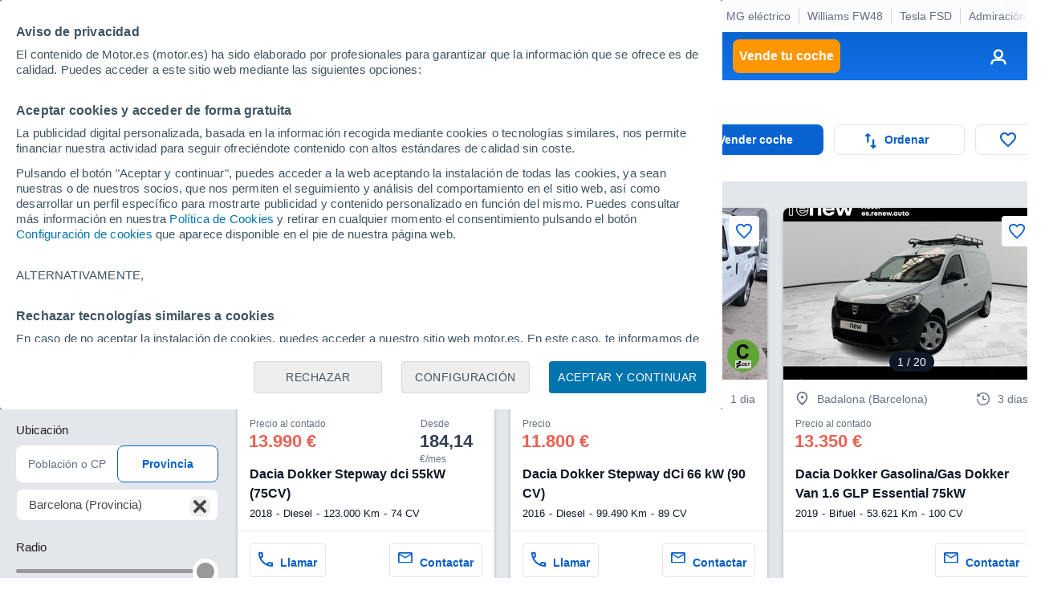

--- FILE ---
content_type: text/html; charset=utf-8
request_url: https://www.google.com/recaptcha/api2/anchor?ar=1&k=6LeiHKwUAAAAAOoCHgAapFOwgeZ2Kt1IG9-eaQx2&co=aHR0cHM6Ly93d3cubW90b3IuZXM6NDQz&hl=en&v=N67nZn4AqZkNcbeMu4prBgzg&size=invisible&anchor-ms=20000&execute-ms=30000&cb=5r7hyr27jauk
body_size: 48788
content:
<!DOCTYPE HTML><html dir="ltr" lang="en"><head><meta http-equiv="Content-Type" content="text/html; charset=UTF-8">
<meta http-equiv="X-UA-Compatible" content="IE=edge">
<title>reCAPTCHA</title>
<style type="text/css">
/* cyrillic-ext */
@font-face {
  font-family: 'Roboto';
  font-style: normal;
  font-weight: 400;
  font-stretch: 100%;
  src: url(//fonts.gstatic.com/s/roboto/v48/KFO7CnqEu92Fr1ME7kSn66aGLdTylUAMa3GUBHMdazTgWw.woff2) format('woff2');
  unicode-range: U+0460-052F, U+1C80-1C8A, U+20B4, U+2DE0-2DFF, U+A640-A69F, U+FE2E-FE2F;
}
/* cyrillic */
@font-face {
  font-family: 'Roboto';
  font-style: normal;
  font-weight: 400;
  font-stretch: 100%;
  src: url(//fonts.gstatic.com/s/roboto/v48/KFO7CnqEu92Fr1ME7kSn66aGLdTylUAMa3iUBHMdazTgWw.woff2) format('woff2');
  unicode-range: U+0301, U+0400-045F, U+0490-0491, U+04B0-04B1, U+2116;
}
/* greek-ext */
@font-face {
  font-family: 'Roboto';
  font-style: normal;
  font-weight: 400;
  font-stretch: 100%;
  src: url(//fonts.gstatic.com/s/roboto/v48/KFO7CnqEu92Fr1ME7kSn66aGLdTylUAMa3CUBHMdazTgWw.woff2) format('woff2');
  unicode-range: U+1F00-1FFF;
}
/* greek */
@font-face {
  font-family: 'Roboto';
  font-style: normal;
  font-weight: 400;
  font-stretch: 100%;
  src: url(//fonts.gstatic.com/s/roboto/v48/KFO7CnqEu92Fr1ME7kSn66aGLdTylUAMa3-UBHMdazTgWw.woff2) format('woff2');
  unicode-range: U+0370-0377, U+037A-037F, U+0384-038A, U+038C, U+038E-03A1, U+03A3-03FF;
}
/* math */
@font-face {
  font-family: 'Roboto';
  font-style: normal;
  font-weight: 400;
  font-stretch: 100%;
  src: url(//fonts.gstatic.com/s/roboto/v48/KFO7CnqEu92Fr1ME7kSn66aGLdTylUAMawCUBHMdazTgWw.woff2) format('woff2');
  unicode-range: U+0302-0303, U+0305, U+0307-0308, U+0310, U+0312, U+0315, U+031A, U+0326-0327, U+032C, U+032F-0330, U+0332-0333, U+0338, U+033A, U+0346, U+034D, U+0391-03A1, U+03A3-03A9, U+03B1-03C9, U+03D1, U+03D5-03D6, U+03F0-03F1, U+03F4-03F5, U+2016-2017, U+2034-2038, U+203C, U+2040, U+2043, U+2047, U+2050, U+2057, U+205F, U+2070-2071, U+2074-208E, U+2090-209C, U+20D0-20DC, U+20E1, U+20E5-20EF, U+2100-2112, U+2114-2115, U+2117-2121, U+2123-214F, U+2190, U+2192, U+2194-21AE, U+21B0-21E5, U+21F1-21F2, U+21F4-2211, U+2213-2214, U+2216-22FF, U+2308-230B, U+2310, U+2319, U+231C-2321, U+2336-237A, U+237C, U+2395, U+239B-23B7, U+23D0, U+23DC-23E1, U+2474-2475, U+25AF, U+25B3, U+25B7, U+25BD, U+25C1, U+25CA, U+25CC, U+25FB, U+266D-266F, U+27C0-27FF, U+2900-2AFF, U+2B0E-2B11, U+2B30-2B4C, U+2BFE, U+3030, U+FF5B, U+FF5D, U+1D400-1D7FF, U+1EE00-1EEFF;
}
/* symbols */
@font-face {
  font-family: 'Roboto';
  font-style: normal;
  font-weight: 400;
  font-stretch: 100%;
  src: url(//fonts.gstatic.com/s/roboto/v48/KFO7CnqEu92Fr1ME7kSn66aGLdTylUAMaxKUBHMdazTgWw.woff2) format('woff2');
  unicode-range: U+0001-000C, U+000E-001F, U+007F-009F, U+20DD-20E0, U+20E2-20E4, U+2150-218F, U+2190, U+2192, U+2194-2199, U+21AF, U+21E6-21F0, U+21F3, U+2218-2219, U+2299, U+22C4-22C6, U+2300-243F, U+2440-244A, U+2460-24FF, U+25A0-27BF, U+2800-28FF, U+2921-2922, U+2981, U+29BF, U+29EB, U+2B00-2BFF, U+4DC0-4DFF, U+FFF9-FFFB, U+10140-1018E, U+10190-1019C, U+101A0, U+101D0-101FD, U+102E0-102FB, U+10E60-10E7E, U+1D2C0-1D2D3, U+1D2E0-1D37F, U+1F000-1F0FF, U+1F100-1F1AD, U+1F1E6-1F1FF, U+1F30D-1F30F, U+1F315, U+1F31C, U+1F31E, U+1F320-1F32C, U+1F336, U+1F378, U+1F37D, U+1F382, U+1F393-1F39F, U+1F3A7-1F3A8, U+1F3AC-1F3AF, U+1F3C2, U+1F3C4-1F3C6, U+1F3CA-1F3CE, U+1F3D4-1F3E0, U+1F3ED, U+1F3F1-1F3F3, U+1F3F5-1F3F7, U+1F408, U+1F415, U+1F41F, U+1F426, U+1F43F, U+1F441-1F442, U+1F444, U+1F446-1F449, U+1F44C-1F44E, U+1F453, U+1F46A, U+1F47D, U+1F4A3, U+1F4B0, U+1F4B3, U+1F4B9, U+1F4BB, U+1F4BF, U+1F4C8-1F4CB, U+1F4D6, U+1F4DA, U+1F4DF, U+1F4E3-1F4E6, U+1F4EA-1F4ED, U+1F4F7, U+1F4F9-1F4FB, U+1F4FD-1F4FE, U+1F503, U+1F507-1F50B, U+1F50D, U+1F512-1F513, U+1F53E-1F54A, U+1F54F-1F5FA, U+1F610, U+1F650-1F67F, U+1F687, U+1F68D, U+1F691, U+1F694, U+1F698, U+1F6AD, U+1F6B2, U+1F6B9-1F6BA, U+1F6BC, U+1F6C6-1F6CF, U+1F6D3-1F6D7, U+1F6E0-1F6EA, U+1F6F0-1F6F3, U+1F6F7-1F6FC, U+1F700-1F7FF, U+1F800-1F80B, U+1F810-1F847, U+1F850-1F859, U+1F860-1F887, U+1F890-1F8AD, U+1F8B0-1F8BB, U+1F8C0-1F8C1, U+1F900-1F90B, U+1F93B, U+1F946, U+1F984, U+1F996, U+1F9E9, U+1FA00-1FA6F, U+1FA70-1FA7C, U+1FA80-1FA89, U+1FA8F-1FAC6, U+1FACE-1FADC, U+1FADF-1FAE9, U+1FAF0-1FAF8, U+1FB00-1FBFF;
}
/* vietnamese */
@font-face {
  font-family: 'Roboto';
  font-style: normal;
  font-weight: 400;
  font-stretch: 100%;
  src: url(//fonts.gstatic.com/s/roboto/v48/KFO7CnqEu92Fr1ME7kSn66aGLdTylUAMa3OUBHMdazTgWw.woff2) format('woff2');
  unicode-range: U+0102-0103, U+0110-0111, U+0128-0129, U+0168-0169, U+01A0-01A1, U+01AF-01B0, U+0300-0301, U+0303-0304, U+0308-0309, U+0323, U+0329, U+1EA0-1EF9, U+20AB;
}
/* latin-ext */
@font-face {
  font-family: 'Roboto';
  font-style: normal;
  font-weight: 400;
  font-stretch: 100%;
  src: url(//fonts.gstatic.com/s/roboto/v48/KFO7CnqEu92Fr1ME7kSn66aGLdTylUAMa3KUBHMdazTgWw.woff2) format('woff2');
  unicode-range: U+0100-02BA, U+02BD-02C5, U+02C7-02CC, U+02CE-02D7, U+02DD-02FF, U+0304, U+0308, U+0329, U+1D00-1DBF, U+1E00-1E9F, U+1EF2-1EFF, U+2020, U+20A0-20AB, U+20AD-20C0, U+2113, U+2C60-2C7F, U+A720-A7FF;
}
/* latin */
@font-face {
  font-family: 'Roboto';
  font-style: normal;
  font-weight: 400;
  font-stretch: 100%;
  src: url(//fonts.gstatic.com/s/roboto/v48/KFO7CnqEu92Fr1ME7kSn66aGLdTylUAMa3yUBHMdazQ.woff2) format('woff2');
  unicode-range: U+0000-00FF, U+0131, U+0152-0153, U+02BB-02BC, U+02C6, U+02DA, U+02DC, U+0304, U+0308, U+0329, U+2000-206F, U+20AC, U+2122, U+2191, U+2193, U+2212, U+2215, U+FEFF, U+FFFD;
}
/* cyrillic-ext */
@font-face {
  font-family: 'Roboto';
  font-style: normal;
  font-weight: 500;
  font-stretch: 100%;
  src: url(//fonts.gstatic.com/s/roboto/v48/KFO7CnqEu92Fr1ME7kSn66aGLdTylUAMa3GUBHMdazTgWw.woff2) format('woff2');
  unicode-range: U+0460-052F, U+1C80-1C8A, U+20B4, U+2DE0-2DFF, U+A640-A69F, U+FE2E-FE2F;
}
/* cyrillic */
@font-face {
  font-family: 'Roboto';
  font-style: normal;
  font-weight: 500;
  font-stretch: 100%;
  src: url(//fonts.gstatic.com/s/roboto/v48/KFO7CnqEu92Fr1ME7kSn66aGLdTylUAMa3iUBHMdazTgWw.woff2) format('woff2');
  unicode-range: U+0301, U+0400-045F, U+0490-0491, U+04B0-04B1, U+2116;
}
/* greek-ext */
@font-face {
  font-family: 'Roboto';
  font-style: normal;
  font-weight: 500;
  font-stretch: 100%;
  src: url(//fonts.gstatic.com/s/roboto/v48/KFO7CnqEu92Fr1ME7kSn66aGLdTylUAMa3CUBHMdazTgWw.woff2) format('woff2');
  unicode-range: U+1F00-1FFF;
}
/* greek */
@font-face {
  font-family: 'Roboto';
  font-style: normal;
  font-weight: 500;
  font-stretch: 100%;
  src: url(//fonts.gstatic.com/s/roboto/v48/KFO7CnqEu92Fr1ME7kSn66aGLdTylUAMa3-UBHMdazTgWw.woff2) format('woff2');
  unicode-range: U+0370-0377, U+037A-037F, U+0384-038A, U+038C, U+038E-03A1, U+03A3-03FF;
}
/* math */
@font-face {
  font-family: 'Roboto';
  font-style: normal;
  font-weight: 500;
  font-stretch: 100%;
  src: url(//fonts.gstatic.com/s/roboto/v48/KFO7CnqEu92Fr1ME7kSn66aGLdTylUAMawCUBHMdazTgWw.woff2) format('woff2');
  unicode-range: U+0302-0303, U+0305, U+0307-0308, U+0310, U+0312, U+0315, U+031A, U+0326-0327, U+032C, U+032F-0330, U+0332-0333, U+0338, U+033A, U+0346, U+034D, U+0391-03A1, U+03A3-03A9, U+03B1-03C9, U+03D1, U+03D5-03D6, U+03F0-03F1, U+03F4-03F5, U+2016-2017, U+2034-2038, U+203C, U+2040, U+2043, U+2047, U+2050, U+2057, U+205F, U+2070-2071, U+2074-208E, U+2090-209C, U+20D0-20DC, U+20E1, U+20E5-20EF, U+2100-2112, U+2114-2115, U+2117-2121, U+2123-214F, U+2190, U+2192, U+2194-21AE, U+21B0-21E5, U+21F1-21F2, U+21F4-2211, U+2213-2214, U+2216-22FF, U+2308-230B, U+2310, U+2319, U+231C-2321, U+2336-237A, U+237C, U+2395, U+239B-23B7, U+23D0, U+23DC-23E1, U+2474-2475, U+25AF, U+25B3, U+25B7, U+25BD, U+25C1, U+25CA, U+25CC, U+25FB, U+266D-266F, U+27C0-27FF, U+2900-2AFF, U+2B0E-2B11, U+2B30-2B4C, U+2BFE, U+3030, U+FF5B, U+FF5D, U+1D400-1D7FF, U+1EE00-1EEFF;
}
/* symbols */
@font-face {
  font-family: 'Roboto';
  font-style: normal;
  font-weight: 500;
  font-stretch: 100%;
  src: url(//fonts.gstatic.com/s/roboto/v48/KFO7CnqEu92Fr1ME7kSn66aGLdTylUAMaxKUBHMdazTgWw.woff2) format('woff2');
  unicode-range: U+0001-000C, U+000E-001F, U+007F-009F, U+20DD-20E0, U+20E2-20E4, U+2150-218F, U+2190, U+2192, U+2194-2199, U+21AF, U+21E6-21F0, U+21F3, U+2218-2219, U+2299, U+22C4-22C6, U+2300-243F, U+2440-244A, U+2460-24FF, U+25A0-27BF, U+2800-28FF, U+2921-2922, U+2981, U+29BF, U+29EB, U+2B00-2BFF, U+4DC0-4DFF, U+FFF9-FFFB, U+10140-1018E, U+10190-1019C, U+101A0, U+101D0-101FD, U+102E0-102FB, U+10E60-10E7E, U+1D2C0-1D2D3, U+1D2E0-1D37F, U+1F000-1F0FF, U+1F100-1F1AD, U+1F1E6-1F1FF, U+1F30D-1F30F, U+1F315, U+1F31C, U+1F31E, U+1F320-1F32C, U+1F336, U+1F378, U+1F37D, U+1F382, U+1F393-1F39F, U+1F3A7-1F3A8, U+1F3AC-1F3AF, U+1F3C2, U+1F3C4-1F3C6, U+1F3CA-1F3CE, U+1F3D4-1F3E0, U+1F3ED, U+1F3F1-1F3F3, U+1F3F5-1F3F7, U+1F408, U+1F415, U+1F41F, U+1F426, U+1F43F, U+1F441-1F442, U+1F444, U+1F446-1F449, U+1F44C-1F44E, U+1F453, U+1F46A, U+1F47D, U+1F4A3, U+1F4B0, U+1F4B3, U+1F4B9, U+1F4BB, U+1F4BF, U+1F4C8-1F4CB, U+1F4D6, U+1F4DA, U+1F4DF, U+1F4E3-1F4E6, U+1F4EA-1F4ED, U+1F4F7, U+1F4F9-1F4FB, U+1F4FD-1F4FE, U+1F503, U+1F507-1F50B, U+1F50D, U+1F512-1F513, U+1F53E-1F54A, U+1F54F-1F5FA, U+1F610, U+1F650-1F67F, U+1F687, U+1F68D, U+1F691, U+1F694, U+1F698, U+1F6AD, U+1F6B2, U+1F6B9-1F6BA, U+1F6BC, U+1F6C6-1F6CF, U+1F6D3-1F6D7, U+1F6E0-1F6EA, U+1F6F0-1F6F3, U+1F6F7-1F6FC, U+1F700-1F7FF, U+1F800-1F80B, U+1F810-1F847, U+1F850-1F859, U+1F860-1F887, U+1F890-1F8AD, U+1F8B0-1F8BB, U+1F8C0-1F8C1, U+1F900-1F90B, U+1F93B, U+1F946, U+1F984, U+1F996, U+1F9E9, U+1FA00-1FA6F, U+1FA70-1FA7C, U+1FA80-1FA89, U+1FA8F-1FAC6, U+1FACE-1FADC, U+1FADF-1FAE9, U+1FAF0-1FAF8, U+1FB00-1FBFF;
}
/* vietnamese */
@font-face {
  font-family: 'Roboto';
  font-style: normal;
  font-weight: 500;
  font-stretch: 100%;
  src: url(//fonts.gstatic.com/s/roboto/v48/KFO7CnqEu92Fr1ME7kSn66aGLdTylUAMa3OUBHMdazTgWw.woff2) format('woff2');
  unicode-range: U+0102-0103, U+0110-0111, U+0128-0129, U+0168-0169, U+01A0-01A1, U+01AF-01B0, U+0300-0301, U+0303-0304, U+0308-0309, U+0323, U+0329, U+1EA0-1EF9, U+20AB;
}
/* latin-ext */
@font-face {
  font-family: 'Roboto';
  font-style: normal;
  font-weight: 500;
  font-stretch: 100%;
  src: url(//fonts.gstatic.com/s/roboto/v48/KFO7CnqEu92Fr1ME7kSn66aGLdTylUAMa3KUBHMdazTgWw.woff2) format('woff2');
  unicode-range: U+0100-02BA, U+02BD-02C5, U+02C7-02CC, U+02CE-02D7, U+02DD-02FF, U+0304, U+0308, U+0329, U+1D00-1DBF, U+1E00-1E9F, U+1EF2-1EFF, U+2020, U+20A0-20AB, U+20AD-20C0, U+2113, U+2C60-2C7F, U+A720-A7FF;
}
/* latin */
@font-face {
  font-family: 'Roboto';
  font-style: normal;
  font-weight: 500;
  font-stretch: 100%;
  src: url(//fonts.gstatic.com/s/roboto/v48/KFO7CnqEu92Fr1ME7kSn66aGLdTylUAMa3yUBHMdazQ.woff2) format('woff2');
  unicode-range: U+0000-00FF, U+0131, U+0152-0153, U+02BB-02BC, U+02C6, U+02DA, U+02DC, U+0304, U+0308, U+0329, U+2000-206F, U+20AC, U+2122, U+2191, U+2193, U+2212, U+2215, U+FEFF, U+FFFD;
}
/* cyrillic-ext */
@font-face {
  font-family: 'Roboto';
  font-style: normal;
  font-weight: 900;
  font-stretch: 100%;
  src: url(//fonts.gstatic.com/s/roboto/v48/KFO7CnqEu92Fr1ME7kSn66aGLdTylUAMa3GUBHMdazTgWw.woff2) format('woff2');
  unicode-range: U+0460-052F, U+1C80-1C8A, U+20B4, U+2DE0-2DFF, U+A640-A69F, U+FE2E-FE2F;
}
/* cyrillic */
@font-face {
  font-family: 'Roboto';
  font-style: normal;
  font-weight: 900;
  font-stretch: 100%;
  src: url(//fonts.gstatic.com/s/roboto/v48/KFO7CnqEu92Fr1ME7kSn66aGLdTylUAMa3iUBHMdazTgWw.woff2) format('woff2');
  unicode-range: U+0301, U+0400-045F, U+0490-0491, U+04B0-04B1, U+2116;
}
/* greek-ext */
@font-face {
  font-family: 'Roboto';
  font-style: normal;
  font-weight: 900;
  font-stretch: 100%;
  src: url(//fonts.gstatic.com/s/roboto/v48/KFO7CnqEu92Fr1ME7kSn66aGLdTylUAMa3CUBHMdazTgWw.woff2) format('woff2');
  unicode-range: U+1F00-1FFF;
}
/* greek */
@font-face {
  font-family: 'Roboto';
  font-style: normal;
  font-weight: 900;
  font-stretch: 100%;
  src: url(//fonts.gstatic.com/s/roboto/v48/KFO7CnqEu92Fr1ME7kSn66aGLdTylUAMa3-UBHMdazTgWw.woff2) format('woff2');
  unicode-range: U+0370-0377, U+037A-037F, U+0384-038A, U+038C, U+038E-03A1, U+03A3-03FF;
}
/* math */
@font-face {
  font-family: 'Roboto';
  font-style: normal;
  font-weight: 900;
  font-stretch: 100%;
  src: url(//fonts.gstatic.com/s/roboto/v48/KFO7CnqEu92Fr1ME7kSn66aGLdTylUAMawCUBHMdazTgWw.woff2) format('woff2');
  unicode-range: U+0302-0303, U+0305, U+0307-0308, U+0310, U+0312, U+0315, U+031A, U+0326-0327, U+032C, U+032F-0330, U+0332-0333, U+0338, U+033A, U+0346, U+034D, U+0391-03A1, U+03A3-03A9, U+03B1-03C9, U+03D1, U+03D5-03D6, U+03F0-03F1, U+03F4-03F5, U+2016-2017, U+2034-2038, U+203C, U+2040, U+2043, U+2047, U+2050, U+2057, U+205F, U+2070-2071, U+2074-208E, U+2090-209C, U+20D0-20DC, U+20E1, U+20E5-20EF, U+2100-2112, U+2114-2115, U+2117-2121, U+2123-214F, U+2190, U+2192, U+2194-21AE, U+21B0-21E5, U+21F1-21F2, U+21F4-2211, U+2213-2214, U+2216-22FF, U+2308-230B, U+2310, U+2319, U+231C-2321, U+2336-237A, U+237C, U+2395, U+239B-23B7, U+23D0, U+23DC-23E1, U+2474-2475, U+25AF, U+25B3, U+25B7, U+25BD, U+25C1, U+25CA, U+25CC, U+25FB, U+266D-266F, U+27C0-27FF, U+2900-2AFF, U+2B0E-2B11, U+2B30-2B4C, U+2BFE, U+3030, U+FF5B, U+FF5D, U+1D400-1D7FF, U+1EE00-1EEFF;
}
/* symbols */
@font-face {
  font-family: 'Roboto';
  font-style: normal;
  font-weight: 900;
  font-stretch: 100%;
  src: url(//fonts.gstatic.com/s/roboto/v48/KFO7CnqEu92Fr1ME7kSn66aGLdTylUAMaxKUBHMdazTgWw.woff2) format('woff2');
  unicode-range: U+0001-000C, U+000E-001F, U+007F-009F, U+20DD-20E0, U+20E2-20E4, U+2150-218F, U+2190, U+2192, U+2194-2199, U+21AF, U+21E6-21F0, U+21F3, U+2218-2219, U+2299, U+22C4-22C6, U+2300-243F, U+2440-244A, U+2460-24FF, U+25A0-27BF, U+2800-28FF, U+2921-2922, U+2981, U+29BF, U+29EB, U+2B00-2BFF, U+4DC0-4DFF, U+FFF9-FFFB, U+10140-1018E, U+10190-1019C, U+101A0, U+101D0-101FD, U+102E0-102FB, U+10E60-10E7E, U+1D2C0-1D2D3, U+1D2E0-1D37F, U+1F000-1F0FF, U+1F100-1F1AD, U+1F1E6-1F1FF, U+1F30D-1F30F, U+1F315, U+1F31C, U+1F31E, U+1F320-1F32C, U+1F336, U+1F378, U+1F37D, U+1F382, U+1F393-1F39F, U+1F3A7-1F3A8, U+1F3AC-1F3AF, U+1F3C2, U+1F3C4-1F3C6, U+1F3CA-1F3CE, U+1F3D4-1F3E0, U+1F3ED, U+1F3F1-1F3F3, U+1F3F5-1F3F7, U+1F408, U+1F415, U+1F41F, U+1F426, U+1F43F, U+1F441-1F442, U+1F444, U+1F446-1F449, U+1F44C-1F44E, U+1F453, U+1F46A, U+1F47D, U+1F4A3, U+1F4B0, U+1F4B3, U+1F4B9, U+1F4BB, U+1F4BF, U+1F4C8-1F4CB, U+1F4D6, U+1F4DA, U+1F4DF, U+1F4E3-1F4E6, U+1F4EA-1F4ED, U+1F4F7, U+1F4F9-1F4FB, U+1F4FD-1F4FE, U+1F503, U+1F507-1F50B, U+1F50D, U+1F512-1F513, U+1F53E-1F54A, U+1F54F-1F5FA, U+1F610, U+1F650-1F67F, U+1F687, U+1F68D, U+1F691, U+1F694, U+1F698, U+1F6AD, U+1F6B2, U+1F6B9-1F6BA, U+1F6BC, U+1F6C6-1F6CF, U+1F6D3-1F6D7, U+1F6E0-1F6EA, U+1F6F0-1F6F3, U+1F6F7-1F6FC, U+1F700-1F7FF, U+1F800-1F80B, U+1F810-1F847, U+1F850-1F859, U+1F860-1F887, U+1F890-1F8AD, U+1F8B0-1F8BB, U+1F8C0-1F8C1, U+1F900-1F90B, U+1F93B, U+1F946, U+1F984, U+1F996, U+1F9E9, U+1FA00-1FA6F, U+1FA70-1FA7C, U+1FA80-1FA89, U+1FA8F-1FAC6, U+1FACE-1FADC, U+1FADF-1FAE9, U+1FAF0-1FAF8, U+1FB00-1FBFF;
}
/* vietnamese */
@font-face {
  font-family: 'Roboto';
  font-style: normal;
  font-weight: 900;
  font-stretch: 100%;
  src: url(//fonts.gstatic.com/s/roboto/v48/KFO7CnqEu92Fr1ME7kSn66aGLdTylUAMa3OUBHMdazTgWw.woff2) format('woff2');
  unicode-range: U+0102-0103, U+0110-0111, U+0128-0129, U+0168-0169, U+01A0-01A1, U+01AF-01B0, U+0300-0301, U+0303-0304, U+0308-0309, U+0323, U+0329, U+1EA0-1EF9, U+20AB;
}
/* latin-ext */
@font-face {
  font-family: 'Roboto';
  font-style: normal;
  font-weight: 900;
  font-stretch: 100%;
  src: url(//fonts.gstatic.com/s/roboto/v48/KFO7CnqEu92Fr1ME7kSn66aGLdTylUAMa3KUBHMdazTgWw.woff2) format('woff2');
  unicode-range: U+0100-02BA, U+02BD-02C5, U+02C7-02CC, U+02CE-02D7, U+02DD-02FF, U+0304, U+0308, U+0329, U+1D00-1DBF, U+1E00-1E9F, U+1EF2-1EFF, U+2020, U+20A0-20AB, U+20AD-20C0, U+2113, U+2C60-2C7F, U+A720-A7FF;
}
/* latin */
@font-face {
  font-family: 'Roboto';
  font-style: normal;
  font-weight: 900;
  font-stretch: 100%;
  src: url(//fonts.gstatic.com/s/roboto/v48/KFO7CnqEu92Fr1ME7kSn66aGLdTylUAMa3yUBHMdazQ.woff2) format('woff2');
  unicode-range: U+0000-00FF, U+0131, U+0152-0153, U+02BB-02BC, U+02C6, U+02DA, U+02DC, U+0304, U+0308, U+0329, U+2000-206F, U+20AC, U+2122, U+2191, U+2193, U+2212, U+2215, U+FEFF, U+FFFD;
}

</style>
<link rel="stylesheet" type="text/css" href="https://www.gstatic.com/recaptcha/releases/N67nZn4AqZkNcbeMu4prBgzg/styles__ltr.css">
<script nonce="caOPZFPgw0t--nUjF-vyvA" type="text/javascript">window['__recaptcha_api'] = 'https://www.google.com/recaptcha/api2/';</script>
<script type="text/javascript" src="https://www.gstatic.com/recaptcha/releases/N67nZn4AqZkNcbeMu4prBgzg/recaptcha__en.js" nonce="caOPZFPgw0t--nUjF-vyvA">
      
    </script></head>
<body><div id="rc-anchor-alert" class="rc-anchor-alert"></div>
<input type="hidden" id="recaptcha-token" value="[base64]">
<script type="text/javascript" nonce="caOPZFPgw0t--nUjF-vyvA">
      recaptcha.anchor.Main.init("[\x22ainput\x22,[\x22bgdata\x22,\x22\x22,\[base64]/[base64]/[base64]/ZyhXLGgpOnEoW04sMjEsbF0sVywwKSxoKSxmYWxzZSxmYWxzZSl9Y2F0Y2goayl7RygzNTgsVyk/[base64]/[base64]/[base64]/[base64]/[base64]/[base64]/[base64]/bmV3IEJbT10oRFswXSk6dz09Mj9uZXcgQltPXShEWzBdLERbMV0pOnc9PTM/bmV3IEJbT10oRFswXSxEWzFdLERbMl0pOnc9PTQ/[base64]/[base64]/[base64]/[base64]/[base64]\\u003d\x22,\[base64]\\u003d\\u003d\x22,\x22YsOzwq1Ef3ZHw7tWB3LDoMOew6jDo8OZFXDCgDbDv37ChsOowp08UCHDu8Obw6xXw6LDt14oDMKJw7EaHifDsnJlwrHCo8OLCMKMVcKVw4w1U8Ogw7DDk8Okw7JifMKPw4DDpzx4TMK3wr7Cil7CocK0SXNDacOBIsKYw69rCsKuwr4zUXYsw6sjwqAPw5/ChSPDosKHOEwMwpUTw4oRwpgRw4JxJsKkbcKgVcORwqwKw4o3wrvDkH96wrxlw6nCuAXCqCYLWRV+w4tPMMKVwrDCssOOwo7DrsKKw7snwoxfw7Zuw4Ebw5zCkFTCl8K+NsK+b11/e8KVwqJ/T8OpBhpWR8OMcQvCgAIUwq9gdMK9JFrCvzfCosKAH8O/w6/DunjDqiHDvSlnOsOLw4jCnUlkVkPCkMKLNsK7w68Uw7thw7HClsKeDnQVDXl6CcKyRsOSHMO4V8OyciN/AgVQwpkLDsK+fcKHXMOEwovDl8Oiw780wqvCgzwiw4gPw6HCjcKKW8KzDE8FwobCpRQiQVFMbRwgw4t4QMO3w4HDvSnDhFnCsVE4IcOjD8KRw6nDosKNRh7DrMKuQnXDoMOBBMOHBCAvN8OvwrTDssK9wobCimDDv8ObA8KXw6rDjMKdf8KMEMK4w7VeKG0Gw4DCq0/Cu8OLcFjDjVrCuFotw4rDkxlRLsK8wpLCs2nCmAB7w481wofCl0XCmQzDlVbDlcKAFsO9w61PbsOwHlbDpMOSw6bDmGgGD8O0wprDq07CgG1OCcKJcnrDpsKHbA7CihjDmMKwLcOOwrRxFzPCqzTCgCRbw4TDo1vDiMOuwogODz5ORBxIEhATPMOVw4U5cU/Ds8OVw5vDucOnw7LDmELDosKfw6HDncO0w60CUXfDp2cgw4vDj8OYPcOIw6TDohrCrHkVw5APwoZkZcOzwpfCk8OGYSthLxbDnTh2wo3DosKow59Ad3fDs3Q8w5J5f8O/wpTCon8Aw6tPccOSwpw+wrA0WQB1wpYdCwkfAw3CmsO1w5AXw7/CjlRXFsK6acKXwrlVDhbCkyYMw7YrBcOnwpJtBE/DgsOlwoEuQnArwrvComwpB1sHwqBqd8KNS8OcB1ZFSMObNzzDjFbCsSckPg5FW8Ovw7zCtUdgw5w4CkIAwr13W2vCvAXCvcOOdFF+UsOQDcOOwoMiwqbCncK+ZGBqw7jCnFxNwoMdKMOjZgwwUiI6UcKfw6/DhcO3wqfClMO6w4dUwqBCRCbDusKDZXXCkS5Pwp11bcKNwojCkcKbw5LDhMOIw5AiwqYRw6nDiMK7E8K8wpbDhVJ6RGXCgMOew4RPw4cmwpouwovCqDExagRNC3hTSsOZD8OYW8KqwpXCr8KHZMO2w4hMwrdpw604Oj/[base64]/Cs8KXdSbDhcKNwqHCs2A3w49fwqvDpD3Ckn/Do8OQw6fCnl0pBGR6wpRUEQ/DmUbCu0JYC3lHNcKcU8KLwofCjFNlPArCs8Ksw77DqAPDksKiw6/Cjjdvw45pVMOtEUVBMcOmXMOUw5nCjzfDqUwtIUDCmMKTRn9pR1ZKw7fDqsOkPMOrw4ggw68FAkNoR8K7RsK1w7PDocKxBcK9wociwobDgQTDjsOYw7jCq1Y+w7gYw6/CssKQN2IlIcOuC8KMVcO7wrJWw781GXfDll0QZsK0wpIHwqjDnx3CkSTDjzbCl8O5wqvClsOVSR8HQcKXw6jDpsOJw4DCq8OaBUrCq3rDrMObU8KFw7FRwpnCpMO+w59nw5J8UQslw4/Dg8O4PcOAw5x+wqDDl2XChzTChcOhw7PDhcOhecKAwpYtwrTCk8OQwpZxwpPDhCjDpVLDik4NwrbCpkDCqHxCWcK1XMOZw5xOw5/DtsOMTsKbJn4oUcO6w6TDuMK+w63DtsKcw7LDn8OLIsKgZWLClgrDrcOewq7DvcOZw7DCjcKvJ8Omw5gPenx2J3DDl8Ogc8OkwoRtw6Qqw63DhsKMw4szwqDCg8K1bsOfwppBwrcgM8OQVwTCuV/[base64]/woPChsOpOR7DmRvDtxLDrlAKb0bDi8OZwpcLImPDskp0KW43wox1w5fCnxdwZsOVw6JjccK6TRAWw5AsQsKWw6UtwpFYEnVodMOewoFHQmTDvMKUGsK0w4wHPcOPwq4iUkbDoXPCnz3DsCLDoEVrw4QUa8OWwrM7w4QGS0vCvcOEIcKqw4/DqUjDugt0w5nDuk7DlXTCnMOXw4PCgxYsUV3DucOpwr1WwqhQJ8K0CmfCuMKowoHDqDAsDlvDisOOw4hfKn7ClMOiwop9w7jDiMOBV0JXfcKtw50gwrrDpcOqBsKhw5/ChMK7w6VqfGVGwrLCnwzChMKwwpHCjcKOHsOrwoPCqx96w7rCrVAjwrXCuFwUwoU+wqjDo3kbwpE3w6/Cn8OrQxPDkRjCnRPCoCsKw5zDv23DmDbDgGvCgMKpw6rCjVYxccOtwqzDqCJgwpPDrBfCjiLDs8KbRMKLTWDCpMO1w4fDln/DqxclwrZXwpjDhsKRMMKtd8O7TMKQwphww79PwoMRwpUcw6nDu27DvcKMwoHDg8Klw5HDv8Oxw5RmJSHCuXssw6lbAcKFwpdvXMKmZBsKw6QlwoRsw7rDiD/DplbDpnDDvzYBTRlbDcKYRRHCpcOdwqxfBMO1AsKWwoTCs2XCm8KEesOxw5pNwps/HTk2w49PwrICPMO1OcO7V0xGwqXDvMOVwojCh8OHF8OWwqXDkMOiZcKWA1fDjS7DtxHCvUbDm8OPwobCkcO5w6fCnR5AFWoBf8K4w7LChiB4wqsTQSfDu2bDucOdworCjkzCiH/DrMK5wqTDhMKgw5HDlHkZX8O+aMOoEy3DtC7CvnHClMONRyvCtTxJwqJYwoDCo8KwEVV1wowFw4PCpU7DhQTDujHDqsOHUR/DvU10Z1xtwrc5woHCk8OvIzJ+w6ZlNGx/[base64]/w5gwH8OlwrRFdcOgw7R4IcKBIcOrQjVowqrDjBzDt8OQAsKGwpnCicOKwo5Kw4PClWLDmMO2w7zCmVbDocKewqNzw43DjxBGwr0kAHTDjsOGwq3CuQgVQcOnTMKHDh52A3zDj8KHw4zDnsKwwop5wqTDt8O/[base64]/wqPCiMKeV8KAwoFNUBrDgGkmw7vCjxvCkcOeY8OFPzBmw6PCoCcQw7B5dsKDLkvDtsKkw746woLCrsKYCcOuw78GB8KAJMO/w6Iaw4BHw7zDscOgwr4qw7DCgsKvwpTDqcKMMcOEw7Mub1NDSMK/QCPCo2zCnCnDs8K/XXYLwqs5w5sUw7DCrQREw7LCpsKAwqE7BMONwq/[base64]/DpWnDt8OIWcOcwrzCskbDq8OAw6/CpFQMw53ClHvDqsO3wq1DYcKSEsO2w5PCr3p2DcKdw4sXJcO3w6Vuwq9MJlZ2wo7CkMOSwrQvdcO0woXCiG5hfsOiw6cOdMK0wpl7HMO9woXCrFrChsOGZsKHNEPDmw8Vw5XCmGrDmlwAw4dkYDdkVgBww5MVPSFFw73DiApSIMKEWsK4CSROMwTCtsK3wq1Mw4/[base64]/DqysnHMK8f8KDwqLDv2EIBmIlEcOnasK+H8Kgwo81wrTCusOWcgfCoMKZw5hqwpIywqnCghstwqgXQx9vw7nCnGR0BGM8wqLCgHQVOHrDvcKjFB7DlMOtw5M0w4VzI8OgfGEaPMOuPgQgw5VEw6cqwr/[base64]/CilbCncOFfcKswo5ubQnCoMKaw4RDwpJHw5rCoMKIfsKvTHZhWsKYwrLDpMO+wqYEb8OUw6XCl8O3W19AS8K/w68Gw6MTQsONw68owpUfdMOMw74jwoxAKMOewq0TwozDqiLDkUXCpcKkwqhGwqrDojnDlE57VMK4w7Fgwq/[base64]/CxB1L8OQfgtcwrt9BxcMZX1/IXsbw4/DusKrwoTDjVjDoB1LwpY5w4/Cg33ChMOAwqAaHTYOBcOsw5/DpH46w4fCucKkQFTDiMOXHcKRwo8iw5XDuCAuezYOA3jCmXpWJ8O/wqEhw6BawpJIwpHDr8O1w45MC3FLH8O9w79tTsOZT8O7DUXDo0E+w4DCvlPDr8Kdb0LDmMOKwqvCrn8fwprCgMKdSMOcw7nDtlI2OQrCpMOVw4jClsKcAwJxSRUbbcKEw7LChcKnw6bCkXrCpzPDosK4w5/Do0pHUMK1IcOWZFRfecOQwooYw4E5YmrCosOraCFOAcOlwqXCoTJww4RGBGNhZ03Ct0fCkcKkw4vCtMOXHQfCksKpw4zDhsOoCyhGcmLCtcOXMmDCrBkiwoBdw69XOnfDv8Kdw6FRF3VgB8Klw65xDsKqw4x0MnRgNS/DmnslVcOtwog7wozCryfCkMOTwoR/acKmeEhOLFY6wpjDrMOMB8KBw7DDhCV7E2vCnUtcwpMqw5vCvX1mcjtvwo3ChHUFaV4TD8OhP8OBw5Nrw47DvF/ConlIw7/Dtwwpw4rDmiwaN8OfwqBcw5PCnsOBw4zCs8K8BMO1w5LDonorw55aw75ZDsKMNMKww4MuZMOGw5kywpQaG8Ouw7g3CSjDqsOQwp8Ew4cyWsKIHMOXwrrCscOLSQx2SyLCtiLCgibDisK7acOgwp7CgcO/NFUkFhHCiFobCj1NMcKew40wwoI5TE0NNsOXwokdWcOgw4x4fcOgwo8Fw7DDkHzCpgINJsKEwrPDoMKNw7DDgcOJw73DlsKewoPCo8Kaw44Vw7tpDcKTd8KIw6Aawr7CkCQMMkgdJcOcJWVzRcKvND3DtxIyTnE8wp/[base64]/[base64]/[base64]/CgjrDl8KQw71rDcOjWh/DucOww6PCpwvCkcOSw67CvcK1b8O+Pm/CiMKHw7bDhjs6YEPDmUnDn3nDl8KObQpNXcOKOsObBS0+Bjx3w6xVZSfCvUZJXHNdKcO8ZwXCrsKdwr3DjDpBUcOyQirCrjzDlcOsOHBQw4NbN3TCnUIfw43Doy3Di8KxeyTCk8OCw5wZAcOyC8OnW2zCliUVworDmUTCqMK/w7DCkMKhAFtFwqRAw5gNB8KkPcO9wo3CsUVAw5zDpyxNw4XDmUbDuEYjwo00RMORTsOvwpMwKBHDhTEFNcKIJ2rCjsK1w6ZCwppew7V9wrfDlMK1wpDCvV/[base64]/DqkDDoCVBeijCjsOER8Opw7c8YcKYw6vDgsKRAsKbdMORwpsCw6Jow6lhwoXClGPCs3kTY8Kkw5tDw5IZHFRYwpotwqvDv8O/w6rDnFs7fcKDw4fDqHxMwo7DpcOHfsO5d1DCvgHDnD/CqMKhXGvCp8O0UMO9w5lDFyIicwHDjcOuaBbDlmkWImheAHTCiU/DvsKjNsO9OcKBe1LDpDrCpCHDtxFvwpg0YMOiTsKIwrTCtk5JUX7Cp8O0LxJTw658woolw7cYbgItw7YFMUnCmwvDsB5mwoTDo8OSwqxlw7vDhMOCSExrT8KRfsOTwqFMa8K/woZ+MSIiwrfCi3ExYMOeBsK/OMOOwqk0UcKWw5rCjCMEOxwNWcO+BMOJw7EUO3TDvVRkB8OQwrvDrnfDjzhZwqfDkxnCmMKdwrHCmRYdByFTTcOzwokoOMORwoLDtsK6wpnDtgAywo0uawNaRsO9w4nClywqOcKcw6PCr0Y5QFPCgT9JZsO5NMO3azXDncK9MMKEwqRFwr/CjDHCli4cPFhbCSTCtsOrKWzCuMKgKMKqdjlnF8OGw4x8QcKXw6JZw73CnUPCgMKRbz7DgBzDs3vDn8KDw7FOSsOVwo/[base64]/[base64]/ITLCjMONwq3DsQBTw5gheH4dwoEww7/CpsKTwpIkwqHCqcOSwphEwqYHw6pnDU/DuRp/HBRAw4wRbHFyIcK2wrjDoghHQV0CwobDrMKpEgc1PlgIwrXDkcOew4XCqMOZwp4Hw7/Di8OcwrhWY8Kkw6LDpcKbwq7Cq1F/wpjCo8KBa8ODMsKaw5vDsMOye8OyahcHWx/[base64]/[base64]/CjmfDrlzDsxXDicOGwqEvwrVWworCuExuD0MJw6NBaxXDswYdbBjChBTCjmlLHT5RKVDCncOaPsOZasOHw7DCvHrDqcK0HsOIw41WeMO1bHrCkMKDOU5PPcOLDGLDusOSAD/[base64]/ClMK9wrXCvHbDlzHDq1jCsMKvwoTDiMObU8KwwqQRIcOCSMKGNsOcIsKow6wew441w6zDpMOpw4NPFMOzw73CoTdGWcKnw4FiwrEFw5VLw4hOf8OQOMOxO8KoHyMlcR1ndjjCrgvDncKBE8Kdwq5cdiM7JsO5wqfDvjbChkZkLMKdw5nCmMOww6PDtcK0CsOjw6LDrD/Cn8O5wqnDpHA5J8OGwrpNwpgnw74RwrsWwq1DwoJuHkxjHsK9Z8K3w4d3TsKhworDjcKBw5DDksK5OMKWDAbDicKXXG10KcO7YBTDm8KkRcO/MRRmLcOJAlgAwrrDpxw9VcK+w7gVw7zChcKXwqXCusKsw6PChiTCnUfCucKqJyQ3cygEwrPCrEnDmWPCmTHDqsKbwoMawpgLw7dKUEp0ajjCmAUpwqEmw5dVw4XDtQbDhCLDkcOoEVh6w7bCp8OAw4nDmljCkMKkD8OYwoN/[base64]/E8KswoxJwo3DvsKVwpjDvFfChigLwpsBcsK8wrrCn8KYw4HCt0cFwpxfFMKxwqbCgcKjWFUjwpICIMOuXsKdw5I/eRjDskYfw5fDhsKecVc5dHfCvcKtFMO1w5bDmMOkCsKDw4t3BcOiYCbCqmfDssKXEMO3w5zChsKdwpFpWgdXw6VTUAnDjcO0w6VTLTDCvCbCssK8wphUWC1Yw4vCuhoXwqA+JA/[base64]/[base64]/wpvCk8K+w7pfw4VMw50ew53CnnpQw4MUwrUQw7wzXcKqTsKjQ8KSw7M/NsKIwr5fUcOZw7c6wpRUwrw4w7XCnsOlKcK7wrHCghg4w718woBCGRRww7rDt8KOwpLDhgbCu8KuMcK5w4ceI8KCwp9XXz/DlcOtwobDvhHCv8KfM8Kgw5PDr1zCuMKswqMuwp/Dij96Yy4DdcOMwoknwo3CvMKUKsOAwpTCjcKWwpXCk8KaAAouIMKSIsKmUQFZV13DsHBlwqcSSQnChMKNP8OReMKtwpM9wrbCjx5ew5DCjcKlOsOmDBnDkMKJwp1+fyXCn8KoAUZ4wrEUXMKdw78hw6zCoR/ChSjCuxrDuMOEF8Kvwp/Dig3DvsKOwpLDiXhcaMOFe8Klw4PDhRbDrsK9WMOAw4PCr8K7IUN6wpPClWHDlj/DmFFOfsOTTnNVG8K6w4rCpcKoOVXCpgHDjHTCq8KkwqQqwpQ9WMKNw5/DmsOqw5wAwqhSGsOpCERlwqkpRGvDgsOTWsO+w5jCiEBSHBrDkybDrcKIw73CocOJwqHDhhAgw4fDl1vCh8O1w6gJwqbCrSQQVcKYGcKtw6bCpcOCGQ3CqDQJw4vCusKWwrJbw53DlVLDj8KpWSoaKiwxdyw3RsK5w5PCkG5accKhw7o+G8K5Q0vCqsO1wp/CgcOMwpdZHXgsBHc0ShBBfsObw7EGIjzCjcOhK8O1w5kWYnfDhzfCkkHCtcKuwpXDlX9eX1wlw7R4DRzCixk5wqEMHcK4w4XDsGbCnMKsw4xFwrrCtcKpb8OoQ1HCj8Omw7HDmMO3TsO2w4PCg8K/w7cKwr8ewpdLwpnCm8O4w5Qew43DmcK8w4nCmAZYGsKuWsO+XUnDvGQTwo/Cjlcsw7TDhw5pw50yw77CqAjDiE12LsKkwp9qNcOSAMKTFMKHwq1xw5HCmgfDvMOPLBRhGXDDvhjCjgpqw7dmc8KzMlpXVcKqwqnCqGh+wopIwrXDgyNgw6bCqFgkfQHChcO2woI7W8OHw4HCgsOlwqlRNHfDr2EQBk8CGMOlFm1bRVvCssKcQDVLSGplw6PDuMO/[base64]/[base64]/[base64]/CnxYVZjHCk18zdhlNw5MDw6XCgsOVw7clT2BmAWo8w4vDjR3CpiAraMKXBg/DlsOHNATDvh/Di8KYRyojVsKdw4DDrm8dw4/CksO4WMOLw4XCtcOOwrlsw77DrsKgbDPCvAByworDuMOZw6s8fA/Dp8OkI8K8w4oaFMOZw4nCgsOiw7vChMKdNcO+wpzDv8KhYjYYTwRQMHQowqI4Sy1sCmQzEcK+KsObHV/DocO6ImsTw4fDmDnCnsKnCMOACsOUwpLCtn4wRi9Pw6UQGMKZw4sMKMO1w6DDvB7CnREDw5bDtGRUw79wLmRDw4zCk8ObMmfDlsK4LcO/KcKfUcOew6/CoUPDjcKxK8OdKmLDiTrCmsO4w4rDswosesOOwopTFXFNO2/CvXF7X8O/w7t+wrEAZmjCrmXCvWAZwpdXw7PDs8KWwoPDh8OKej96w5BGJcK/[base64]/DuQkpQ8O8w7jDh8KyP8KrWCFoUkghLDbCt8OJaMOPOsOMw7whWsOmKMOlR8K5TsKGw47ChVDCnRdYGw7Ch8KZDDjDosOTwoTCmsOlA3fDpcO/XnNafgDDiFJrwpDCssKgbcOSe8OMw4PDpFvCoGVYw6XDk8KXIjPDqW8lXx7CnEoSUCNIWEbCpGhUwr0xwoQCVwBdwq5YbsKxeMKtFcO/wpnCkMKFwoHCjGHCnD1Pw7ROw7IadwbCm1TChUovC8OPwr8vXV/CgcOTfsK6K8KOX8OsHcO6w4nDhzDCoVXDjzFvG8O3eMOsH8OBw6FXDRhzw4R/ZjdNXMOkfzELHcKLf0Rfw53CphQJGDARO8OCw4RBQGDCrcK2O8OWwo7DmiskUcOPw64Je8ObKDhVw4duUgXDn8KLVMOqwqvDlGnDoA47w6hwcMKvwo/[base64]/J8KuEsKTMR3CsxrDm8KdFsKkF1bDskzDpcOqSMOvw78JR8KGZcOOw4LCvsOVwoNObsONwqLDgBrCnMOjwpTDrsOYJUYRCAXDs2LDmDQRL8KwGCvDiMKsw6sdEj8awr/CiMKXZyjCkCBYw6fCtilcUsKQLcOaw4JgwoxWQiYtwpPCrA3Co8KcCkhUfV8uPWPCpsOJbSXDlxnChl0basOgwojCjsKsPUd/w6tIwrDCmAA/[base64]/Dsh9+w6nDmcO/OVTCnRrCu8O2JcK3WMKFX8OmwpzCpl84wqsHwovDoHLCl8OXEcO3wrHDusO1w54rw4Vdw50fDTbCucOoFsKADsOFAn/DnAbCuMKQw4zCr0cSwpZZw47DqcO5wpt3wq/[base64]/[base64]/[base64]/VMKHBMOBWTRSeMKdw4fCp3tpTH/CusK3KgBuLcKRVB1ow69ZVAXDrMKIMsOkVCTDom/CrFAaOMOdwpwaTBgIJnzCpsOkHS7CvcO9wpBkDcKnwqTDsMOVQcOqYMKCworCosKDwovDhgxJw4LClcKOTMKmWsKpIsKCLHjDi3jDrMOXN8KSP2UFwoQ5w6/Cp1DDgzAICsKzPljCrWoZwqoSBWnDjQfCkQjCrTrDj8Kfw7/CmsOFw5PClCrCjC7DucOVwqcHNMK2w5Nqw6/Ckxxjwrp4PS3DllzDjsKqwp0LDzvCnnTDkcOHVxHDsAs7AwF/[base64]/Dnmk1UMOuTcOFfsKAccK2DRpQBsO/w7LDtsOLwqvCs8KhflxOesKoXV0Mw6PCpMKVwpDCk8KSXcOfDjJvbQhtWXRAWsOmFcOKwrTCpsKNw7sTw5jCmsK+w4JVUsKNScOzVcKLw447w4/[base64]/CmW7CgSTCnyLChnsRb8KKV8KWwqXDrMK2wp/DrDTDhgvCgHXCncKTw6soHjbDqRbCrBTCjMKMNMO6w4F9wpgxfsK2cmNTwplAXHRkwrLDgMOYG8KOWxTDtEPCkcOhwpbCjxBwwpHDn07DkWd0RzTDujR/RjbCq8OjC8OgwplJw6MhwqJcQzF3NkfCt8KPw5XCmmp4w6rCjCLChB/Cu8KAwoQeLV9zVcK7w5bCgsKXWsOywo1+w7cDwpwCA8KOwq4lw7NLwpgDKsOLEylZQMKow4gXwo7DssO6wpIsw5XDrUrCs0HDpsOvJSJ5BcORMsKRMG86w4JbwrVPw7gBwrgBworClRDCm8OdBsKrwo1iwo/CvsOua8KXw7jCjytwQ1PCmmrDm8OEC8KyMcOwABtzw5MRw7bDhHQCwoHDnj5QDMOofmDCuMOuMMOLY1FiLcOrw7Q7w747w7vDuxzDlAN/[base64]/DjcOOJMK/dcOOHMOoUMOyexfDnAvCuknDvgzCnMO/Fx/Di0zDt8Kow5AKwrDCjw1uwoPDhcO1Q8KPQnFHSFMDw4pPVcKBwoHDqlBECcKvwpYtw64OOF7Cr1NjW2MHHhnDu2dEORvDpTTCgEEGw73CjktVw5XDrMKMS2MWwrbDpsK2wodsw4FIw5JNfcOZworCqyrDonnCrGxAw6jCjGfDiMK/wpctwqkrQsKZwrPCnMONwqNGw688w7XDvD7CnQJGZjLCisOLw5HCu8K+NsOCw6nDhXbDnMOpS8KCAXouw6HCpcOKEUguS8K2BjlcwpcAwrkbwrRMTMOeNWPDssKlw5oTFcK4VDQjw7cKwp3DvC4UdsKjC2zCt8OePx7Cg8KTTgFLw6JBw5hAIMKVw4zCo8K0EcO/YHQDw5TDmsKCw7UFZ8OXw4wDw7TCsxN9UsKAcyDCisO/axXDjW/Cm0fCocK3wrLCgsKzFg3Cr8O0OQEmwpUiLzBew5c8ZkDCqR/DqgsPNMOZWsKJwrDDhETDq8KNw77Di0PDj0fDskTCi8KWw5Z0w5EbDV8yD8KUworCgSTCqsOUwpvChRN8O1V3ZSfCl2Z2w4XDrgE9wq0uCgfCjcKUw6LChsO7X2LDuxXDmMK7TcOQMWZ3wrzDisOKw5/Dr2keXsOyc8O6w4bCnGzCjmbDm2/DnCzCjnd4F8KjAlVnCVYzwpRnJcOcw7F7SMKvdSVidW/DojvCisK/DybCsglDJsKOMD/DicOcdjTDp8O9EsOJAAZ9w7DDoMOdJjnCpsO8LFvDh0hmw4FhwqUwwqkUwqE9wrR7ZHTDnlbDpsOXWnkWJkHCvcKZwrVmE2fDrsO+ehrDqizDpcKwcMKkK8KZW8O0w7lhw7jDpUDCik/[base64]/Dr0R0w5fDuMOIwrMTw6BafMOBw7BHw6sqwo9EQMK/w6jDg8KaBsOoEkLCiC1/[base64]/DrXRILy7CuQw4wr9AJsKyX3l/M27Dh0Row6FkwpPDgibDm1UIwqlQBHjCqFvCrMKWwq4HXX/DjsKHwrjCpMO+w5sWdsO6WhfDvcKNKTpZwqALS0IxXMKEA8OXADjDriUJAmPCrnhNw49PM2rDs8OVEcOVwrnDq2nCjMOLw77CssK2NQYtwrnCn8Krwpd+wrJrHcOQPcOBV8OXw4VcwqvDvD/ClcOuHBXCqjTCmcKoYxPDh8OcRcOWw7zCvMOuwpcIwopCfFLDksOvfgkNwpHCsSjCtEXDnn8gCgl/wozDpEsWaXjCkGrDscOHfTNRwrViNVRnecKrWcK/GHvCsSLClMOYw4d8wqRgcgMpw7pnwr/Cvg/DtzxAEcOvekxgwqYVUMK2M8Oiw5rChzRQwqpjw6zCrXPCv2bDgsOjMX/DtinCvHdQw68uWCHDisOPwpMzD8O6w77DlirClnvCqiRcUcO/c8OlTMOpBBkOAHdswqIuwrTDiDQvB8OwwqjDscKJw54zCcO+P8OWwrMJw4l4JsK/[base64]/[base64]/dGDCt8K8wpjDmcOowoVNwqXCoRMAeW03w4TDhcKWfwQ2OMKFw7xJWGPCrMOVPGvChmRLwpEfwo5kw5xCUidvw7vCuMOhbmDCoSgMw7zCpQt/DcKbw7jCpcOyw7Jtw7kpd8OZcSjCtT7CnBBlKsK8w7ALwp3DlnJHw5FjV8Kjw4HCoMKXECfDo3UGwq7CultNwp1KZB3DijvCncKGwp3Co3HCoC/Dig18d8K8wpfDisKWw7nChnx4w6HDv8OxXybCl8O+w7vCjcOdSjpQwpTCsiJWI0slw6XDncOKwpDCnx1AIHPClj7DtcK/[base64]/w7TCslXDuh5dw6YrYS5ww5lVw5fDrAzDnxQoKlYow7PDn8KnwrURw4MIKcKCwpsZwpbCj8OCw7LDhwrDtsOZw7LDoG5VN2/Ct8OzwqRYLcOKwr9mw4/Ct3dGw69lEFFPFcKYwoVdwqDDpMK7w4w5LMKqCcOXKsKyMDZpw7Ylw7nDgsOpw5XCp03CjmF2O2sQw5/Djjopw7sIFMKVw74tfMOeDkRCPQN2D8Kuwr/DlwNPPsOKw5FDd8KNXMKCw5XCgEs8w77DrcOBwpV2wok+XMOIwojCrg3CusKSwo/[base64]/CvxPDiStPKzDCgTnDgsKaw45/[base64]/DhVnDtCnDncKZw59/[base64]/DpwvCjjTDqcOKwoDDocOsbWLDoFvDi8OaIQlIw7HCjlwBwq0aEsOlFcO+VUtKw4VGIcOGNlY1wo8IwrvDhcK1EMOuVj3CnyfDilnDk0HDt8O0w4fDmcOCwodoEcO5IAhTO1cVJVrCoGPDn3LDiljDqyMPPsKjQ8KUw7XChkDCvnzDt8OAXR7Do8O2AcOVwr/CmcK2SMOBTsO0w6kaZ0F8w6LDvELCnMK/[base64]/wqHDtXYmJMKPw5IXwqvCjMK8wrAgwqJFLgg8bcO3w68/w5QKWgLDjnrDrcOBKSvDh8OuwoHCqRjDqhJQLiteXxfCjETDisK3QRkewqrDrMO5cQEcG8KdNw4fw5NPwpNpZsOTw5DCpE8twrE7cn/DgQLCjMO/[base64]/CtANbbMK+wrrDs8OMwqIgw4JldsOVw6pIB8OeZMO9woHDhgoKwpLDq8ONTcKFwq9rBHsywqxrw7vCg8OowqfCgzrCn8OWTBjDp8OCwo/DgkQ2w655woVrEMKzw70JwqbCjxgqXQF5wpbDumTDpmMawr5xwqTDicK/KMK5w7wrw5o1LsOJwr4+wrgLw4DDjg7ClsKhw59VNDptw5pFNC/Dr3rDq3tdMgNvw7BjOmkcwqMZLsKqTsK3wqXDuEvDk8KYwo/[base64]/CtsKjHsKKwrvCsU3DlkDCvsKkTHtNwrwyVQrCqkrDvzTCocKxAgA1wofDvm/Cq8OBw6XDvcKsKSkldcOEwrLCryjDs8OPCVtBw7AuwqjDt3/[base64]/Cn8KnJ8O/wrbChsKYwoRFwocRYxoEDi1IZgzCiBM2IsO8w6bCvlA5XwjCqzcgGsO2wrHDjsK3NsO5w7Ahwqs5wqXCgUFTwpV4ejdGUnoKF8O8V8OJwoh+w7rDrcKtwpwMFsO/wpYcD8OSwpd2OgI9w6tTw6/[base64]/Dmn3Dq8Oxw5xkWmxpU8OVw4PCsjIBwrDCi8Kgw604wqVSw7cmwo4hHMKjwr3Di8OXw4EpSBRMUcKNb0PCjMKjP8KSw7ktw640w6JXGgolwrvDscORw7HDtU8Yw5l5wqpKw6cgwqDDrEDCuRPDisK4ShfCrMOyfW/CkcKQM3fDi8OsbllSVHZowpjDjBU6wqwfw65lw5A6wqNSVQ7Dl1dOC8Kew6HCjMOKPcKxfBzCoQIzw6B9wpzCpsObfhlkw5LDgMOuGmPDh8OZw7TDpTPDuMOQwrxVEsKyw5QcIyHDtMKTwqrCijHCiDfCjcOJBCXCjMOeWlvDvcKzw5MIwqnCgSVow6TCuUbDnm/Dl8OPw6TDtG0sw77DlMKQwq/CgSzCgcK2w6/DoMOcdsKeEyAQFsOvQFRXHl0nw41jwp/[base64]/DhsKlwqBsE8Klw4/[base64]/[base64]/CtCDCjS/CvRpiPsKZAmoLw75rwoPDicKww4vDpMKTWiVzw5LDjTB+w70jah4FexbCiUPClFPCl8O6wqU6w77Du8Oxw6EENxYgEMOIw7vCkADDm03CkcO+AcKrwqHCinjCu8KQY8Krw5kTOj48YcOPwq9RdhnDmcO/UcK7w6zDoDcqGALDsyABw7IZw4LCqVfCrwI1wp/[base64]/[base64]/w5/Ciyg+A8K2w41AIBfDnsOGCsObF3fCnE0sWktvSMOcb8Krw7wBLcO6w43CmgJLw5/CosKfw5zDr8KDwpnCk8KwbsK/ccO8w79uccKtw4ZeO8OZw43ChsKEacOGw4swMsKwwphDw4LDl8KVA8OPW3zDnwZwecOYw6dOwpNtw5oCw7RcwqTDnCh/X8O0N8O5woJGwrHCrcKOUcKJdwjCvMKLw7jDgMO0wqcWdMOYw6LCvA9dAMKDwpt7cERGLMOowo1CSAl0wqZ7woVlwozCv8Kaw5NCw7whw4PCmiF1bcK7w7rDj8OVw5zDnxLCrsKuL1F9w5giP8Kdw4JfIn/ClU3CnXQuwqTDmQTCuVDCkMKESsKLwqdxwpHDkFHCkFPCuMKpHiDCu8OeBsK5wpzDjHc9e1TCisOXPljCp28/w6HDvcKre1vDtcO/w5kAwqIPE8KrCsKWJEbCpC3ClGZRw5pDaWzCksKLw4zCg8KwwqPCpsKdw7B2wrd+wrjDpcOpwofCpMOZwqcEw6PDgS3Cm2Bbw63DlMKmwq/DjMOfwoXChcKrVlDDj8KuIntVMMKAFMO/GiHDtMOWw5VBw4/DpsO4wr/CiUoDasKmQMKPw7bChcKLCzvChkdmw6XDscKNwrrDosKBw5R/w78hw6fDrsOQw7DClMObB8KrWSXDnsKZDsKpXUTDhcKlA1/[base64]/w5l/w4zDqcKCLEh3wpXDiUx9esK4w7rDpMKYFcOmwr05AMO7N8KEa0RMw4w+IsO8woTDsQ3Cr8OVQzQGbT0Cw7fCoBBIwo7DtjNVZcKWwoZSbsOzw73DplfDucOfworCsHBPNzTDh8KaMxvDpUJAOx/[base64]/[base64]/DssKawrITwp0bwoLCkMOkMHzCmcKMVMOTw5zCssOOwrwawpNhNy/DlsOHYF7Cm0rDsmIRMXZQQMKTw47CjG4UBWvDoMO7BMOQFMOnLhQIFWw5BirCnkrDlMOpw7fCi8Kzw6hVw4XCgEbChT/CvULCtcOMw7jDj8OPwpkMw4oCNQMMXVQKwofDjAXDoXHDkH/CpsOQD2R6AU0twpxcw7ZICcOfw4NAWyfCh8KVw6TDscKaY8KfQcK8w4PCrcOkwpXDlznCssO7w7DDnMOtHEYHw43CscOJwp3DjBlXw7bDh8KDw5XCjyFRwrkcIMKKdD/[base64]/GMK1w48FSH4jw6zDh8KhKMOCw50GanrCgsOCQsK2w5XCvsOLw6VmFMOrwobCvsKuU8KdRB7DjsO/wq/CtGLDmxLCvsKOwprCocO/e8OUwp3Cm8O/XWHCuk3DuSvDmcOYwqpswqbDsRMMw5N5wrR/DcKkwq/CqxHDn8K3JMKbMC8FC8K6S1bCh8OoLxNRBcKnf8Knw6lOwr7CgTRdQcOCwrU/NRTDosKZwqnDqcKEwqQjwrPDhGRrXMKRwo0zWHjDsMOZYsKhwr7DmsObTsOxP8K1wrVCFnIJwpfCtyg5RMO+wr/CoyAAdcKzwrNxwoUlDi4jwoBxORotwq1ww5kYawBhwr7CusOxw5s+w7ZyKCfDn8ObJiXDg8KWIMOzwrDDgiwPfMO7w7J3woENw69bwpAAMRXDkjjClMKEJMODw4omdcKowp7Cr8OYwrUIwpgvExsQwqHCpcOwOGMeVgXCqcK/wrgew7EoRnsqwq/CgMOYwprCjHLDisK1w4wMdsOvG3MiEH5xw7DDs2PCmcO/W8Oxwrsow59nw6JdVnrCo1R3PUhRf0zDgnHDvcORwqYIwqHCk8OCY8KCw4Mmw7rCkV/DgyHDjCh1RXBgW8OfN3dfwrXCsVVjH8OLw6xnWkbDtF95w4gSw4pYLifDpgksw5rDq8K5wpJxTcKWw4AKLybDgSx9Al5ZwrnCv8K7RHstw5LDtMOtwojCpcO+EMKIw6XDnsOMw6V+w63CvsOGw4kvwqDCusOvw7PCgCVHw6rCkCrDu8KTPmzCoR7DiTTCrTwCJcK/JXPDmwtvw6dCw4Blwq3DgjUSwp58w7TDm8KRw6l5wprDp8KRODFsCcKIdcOZOsKRwoHCk37DoybDmwMswrHDqG7DkEwPYsKsw7/DucKPwr7CmMOJw6PCjMOdTMKnworDkE7DgmTDtcOKasKWOcKCBFFpw5/DpE7Cs8OcMMObMcKsBwZ2W8OyXMKwcQnDn1l5YsK2wqjDk8O+wqfDpmY4w7l2w7F+w5EAwo3Cj2fDlBUtw5bDng/CjcOrIRoKw7lMw60kwqUTFcKTwrE1GcKuwqjChcKPY8KncnNww4PClcK9ADdtDl/CoMK2w57CoinDiTrCncKYIzrDs8OHw7PCtCo0dcOuwoweUTcxfMO9wpXClB/CsCspwrUIO8K8XCl9w7/DvMOKT0Y+XCjDhcKUCSXDlSzCh8KUc8OaQDkIwoBMQMKjwqrCqzdjIcOlIcKgHUrCo8OXwo1swo3DolTDoMKYwo4+bDI7w5XDrsK4wo0zw5EtGsOdSH9FwoXDhcK2ElzDtWjClzNdQcOvw5tAH8OIRWEzw7HCkxhkZMKTUcKCwp/DocOOH8KSwp/DnG/DpsOXVWQ4Igc9eWXDm3nDg8KbBMORJsOrTnrDn04vSiRkGMOWwqtrwq/Dpi5eW3Z3LcKAwrtlZzpLEC8/w49ewo5wDlByUcKNw7tDw75uTWg/V1pCcRLCmcOvaSIOwpLCqMKzD8KvDx7DoyrCrjMYRF/Dv8KebcOOVsOgwr3CjnDDki0hw5LCsw/DosKmwqEACsODw4tvw7oHwrPDs8K4w7HDq8KpZMO0bDFSEcOUGicgd8Kow6/[base64]/w7/CuMOrAXvCksOrw7hZwrDCt3FtwohLwpJdwq8xw5LDgcO3c8OjwpgvwpV7JMK2RcO6aCjCi1LChMO+bsKIRsKywrd1w45yUcOLw5giwrJ8w6sxJMK0w7/CoMOwd2YFw5k6w7rDmsOCE8OMw6DCn8KowqdZwr3DpMKdw67DicOQMBISwo15w6YmJBJYw75gI8OJeMOpwotgwr9owpjCnMK3wp0DBMKUw6LCsMKwGW7CrsKsUhNAw5xNBnvCk8OsKcOwwrDDncKGw5/DrioKw6jCpsKvwoIXw7/CrRLDmcOHwojCosOGwrBUOWHCpmJcUcO4UsKaKMKPJMKvG8Kow5VYLlbCpcKCcMOwZAdRO8KPw6wdw4nCscKQwppjworDu8KhwqzDtAlhEGRocg\\u003d\\u003d\x22],null,[\x22conf\x22,null,\x226LeiHKwUAAAAAOoCHgAapFOwgeZ2Kt1IG9-eaQx2\x22,0,null,null,null,1,[21,125,63,73,95,87,41,43,42,83,102,105,109,121],[7059694,563],0,null,null,null,null,0,null,0,null,700,1,null,0,\[base64]/76lBhnEnQkZnOKMAhnM8xEZ\x22,0,0,null,null,1,null,0,0,null,null,null,0],\x22https://www.motor.es:443\x22,null,[3,1,1],null,null,null,1,3600,[\x22https://www.google.com/intl/en/policies/privacy/\x22,\x22https://www.google.com/intl/en/policies/terms/\x22],\x22tFVXuZulALW01ZCu3BtsAtwheRj3aW2vTwWl5zuNDBQ\\u003d\x22,1,0,null,1,1769712182873,0,0,[44,237,63,11,233],null,[116,30,250,100],\x22RC-v46jkb83_ahvvg\x22,null,null,null,null,null,\x220dAFcWeA6IR88xKuct8Y_rWsS480ohTtpdkIXOEacFg3y2mE7wa0Icr6F1JTTWugc-qFXHFl0a3r-OXQ_FtvcdttgGs2ZnUc_shg\x22,1769794982708]");
    </script></body></html>

--- FILE ---
content_type: image/svg+xml
request_url: https://static.motor.es/imagenes/coches-vo/colores/gris.svg
body_size: -182
content:
<svg width="54" height="54" viewBox="0 0 54 54" xmlns="http://www.w3.org/2000/svg">
<circle cx="27" cy="27" r="27" fill="#888888"/>
</svg>


--- FILE ---
content_type: image/svg+xml
request_url: https://static.motor.es/imagenes/coches-vo/tarjeta-listado/reloj.svg
body_size: -25
content:
<svg width="24" height="24" viewBox="0 0 24 24"  xmlns="http://www.w3.org/2000/svg">
    <path fill="#667085" d="M24 12c0 6.627-5.373 12-12 12s-12-5.373-12-12h2c0 5.514 4.486 10 10 10s10-4.486 10-10-4.486-10-10-10c-2.777 0-5.287 1.141-7.099 2.977l2.061 2.061-6.962 1.354 1.305-7.013 2.179 2.18c2.172-2.196 5.182-3.559 8.516-3.559 6.627 0 12 5.373 12 12zm-13-6v8h7v-2h-5v-6h-2z"/>
</svg>

--- FILE ---
content_type: image/svg+xml
request_url: https://static.motor.es/imagenes/coches-vo/tick-formulario.svg
body_size: 64
content:
<svg width="12" height="10" viewBox="0 0 12 10" fill="none" xmlns="http://www.w3.org/2000/svg">
  <path fill-rule="evenodd" clip-rule="evenodd" d="M3.91006 7.49585L1.7071 5.29291C1.31658 4.90239 0.683416 4.90239 0.292893 5.29291C-0.0976309 5.68343 -0.0976309 6.3166 0.292893 6.70712L3.29288 9.70709C3.7168 10.131 4.4159 10.0892 4.7863 9.61781L11.7863 1.61786C12.1275 1.18359 12.0521 0.554936 11.6178 0.213723C11.1835 -0.127489 10.5549 -0.0520504 10.2136 0.38222L3.91006 7.49585Z" fill="#F8941D"/>
</svg>
